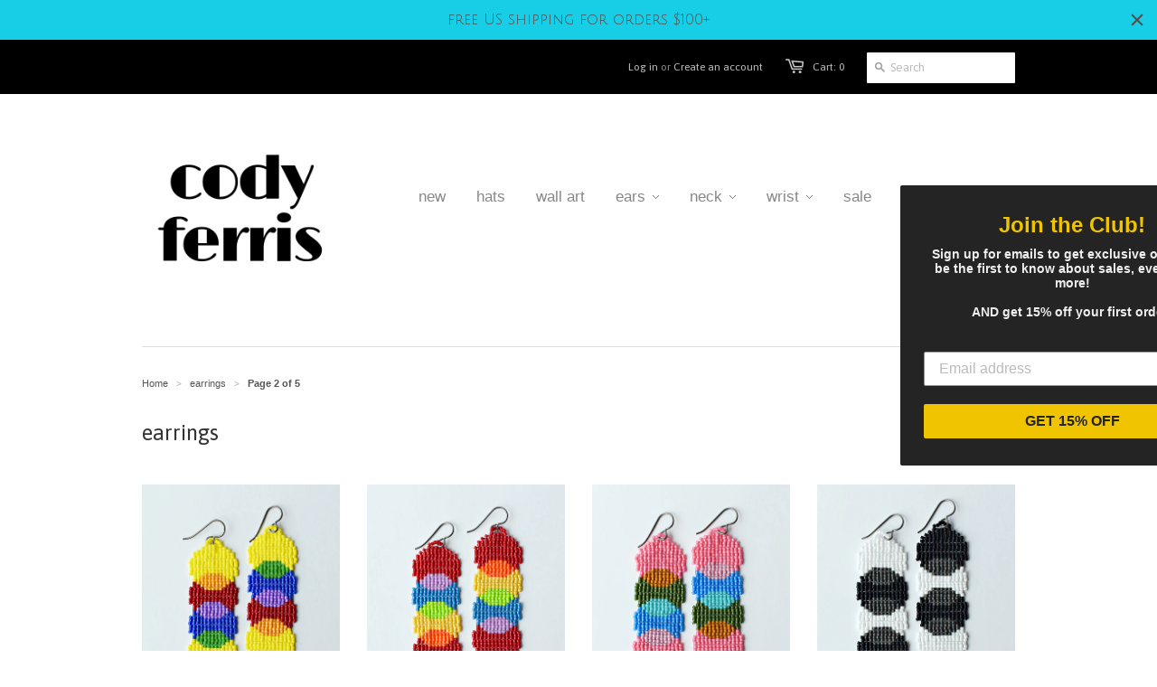

--- FILE ---
content_type: text/html; charset=utf-8
request_url: https://codyferris.com/collections/earwear?page=2
body_size: 14458
content:
<!doctype html>
<!--[if lt IE 7]><html class="no-js ie6 oldie" lang="en"><![endif]-->
<!--[if IE 7]><html class="no-js ie7 oldie" lang="en"><![endif]-->
<!--[if IE 8]><html class="no-js ie8 oldie" lang="en"><![endif]-->
<!--[if gt IE 8]><!--><html class="no-js" lang="en"><!--<![endif]-->
<head>
<meta name="p:domain_verify" content="76b868ea00b3db2c865c2517040f7ccb"/>
  <link rel="shortcut icon" href="//codyferris.com/cdn/shop/t/5/assets/favicon.png?v=16955611401027773501549392776" type="image/png" />
  <meta charset="utf-8">
  <!--[if IE]><meta http-equiv='X-UA-Compatible' content='IE=edge,chrome=1'><![endif]-->

  <title>
    earrings &ndash; Cody Ferris
  </title>

  

  <meta name="viewport" content="width=device-width, initial-scale=1.0" />
  
  <link rel="canonical" href="https://codyferris.com/collections/earwear?page=2" /> 

  


  
    <meta property="og:image" content="//codyferris.com/cdn/shop/t/5/assets/logo.png?v=166028579869921340381549312293" />
  


  <link href="//codyferris.com/cdn/shop/t/5/assets/styles.css?v=36861306205373642431725564345" rel="stylesheet" type="text/css" media="all" />
  
  <link rel="stylesheet" type="text/css" href="//fonts.googleapis.com/css?family=Asap:300,400,700">
  
  
  <script src="//codyferris.com/cdn/shop/t/5/assets/html5shiv.js?v=107268875627107148941381865246" type="text/javascript"></script>

  <script>window.performance && window.performance.mark && window.performance.mark('shopify.content_for_header.start');</script><meta id="shopify-digital-wallet" name="shopify-digital-wallet" content="/2700747/digital_wallets/dialog">
<meta name="shopify-checkout-api-token" content="b62976ac92ef7335f17b6c8cd5a1cb25">
<meta id="in-context-paypal-metadata" data-shop-id="2700747" data-venmo-supported="false" data-environment="production" data-locale="en_US" data-paypal-v4="true" data-currency="USD">
<link rel="alternate" type="application/atom+xml" title="Feed" href="/collections/earwear.atom" />
<link rel="prev" href="/collections/earwear?page=1">
<link rel="next" href="/collections/earwear?page=3">
<link rel="alternate" type="application/json+oembed" href="https://codyferris.com/collections/earwear.oembed?page=2">
<script async="async" src="/checkouts/internal/preloads.js?locale=en-US"></script>
<link rel="preconnect" href="https://shop.app" crossorigin="anonymous">
<script async="async" src="https://shop.app/checkouts/internal/preloads.js?locale=en-US&shop_id=2700747" crossorigin="anonymous"></script>
<script id="apple-pay-shop-capabilities" type="application/json">{"shopId":2700747,"countryCode":"US","currencyCode":"USD","merchantCapabilities":["supports3DS"],"merchantId":"gid:\/\/shopify\/Shop\/2700747","merchantName":"Cody Ferris","requiredBillingContactFields":["postalAddress","email"],"requiredShippingContactFields":["postalAddress","email"],"shippingType":"shipping","supportedNetworks":["visa","masterCard","amex","discover","elo","jcb"],"total":{"type":"pending","label":"Cody Ferris","amount":"1.00"},"shopifyPaymentsEnabled":true,"supportsSubscriptions":true}</script>
<script id="shopify-features" type="application/json">{"accessToken":"b62976ac92ef7335f17b6c8cd5a1cb25","betas":["rich-media-storefront-analytics"],"domain":"codyferris.com","predictiveSearch":true,"shopId":2700747,"locale":"en"}</script>
<script>var Shopify = Shopify || {};
Shopify.shop = "cody-ferris.myshopify.com";
Shopify.locale = "en";
Shopify.currency = {"active":"USD","rate":"1.0"};
Shopify.country = "US";
Shopify.theme = {"name":"Minimal","id":5060483,"schema_name":null,"schema_version":null,"theme_store_id":380,"role":"main"};
Shopify.theme.handle = "null";
Shopify.theme.style = {"id":null,"handle":null};
Shopify.cdnHost = "codyferris.com/cdn";
Shopify.routes = Shopify.routes || {};
Shopify.routes.root = "/";</script>
<script type="module">!function(o){(o.Shopify=o.Shopify||{}).modules=!0}(window);</script>
<script>!function(o){function n(){var o=[];function n(){o.push(Array.prototype.slice.apply(arguments))}return n.q=o,n}var t=o.Shopify=o.Shopify||{};t.loadFeatures=n(),t.autoloadFeatures=n()}(window);</script>
<script>
  window.ShopifyPay = window.ShopifyPay || {};
  window.ShopifyPay.apiHost = "shop.app\/pay";
  window.ShopifyPay.redirectState = null;
</script>
<script id="shop-js-analytics" type="application/json">{"pageType":"collection"}</script>
<script defer="defer" async type="module" src="//codyferris.com/cdn/shopifycloud/shop-js/modules/v2/client.init-shop-cart-sync_BT-GjEfc.en.esm.js"></script>
<script defer="defer" async type="module" src="//codyferris.com/cdn/shopifycloud/shop-js/modules/v2/chunk.common_D58fp_Oc.esm.js"></script>
<script defer="defer" async type="module" src="//codyferris.com/cdn/shopifycloud/shop-js/modules/v2/chunk.modal_xMitdFEc.esm.js"></script>
<script type="module">
  await import("//codyferris.com/cdn/shopifycloud/shop-js/modules/v2/client.init-shop-cart-sync_BT-GjEfc.en.esm.js");
await import("//codyferris.com/cdn/shopifycloud/shop-js/modules/v2/chunk.common_D58fp_Oc.esm.js");
await import("//codyferris.com/cdn/shopifycloud/shop-js/modules/v2/chunk.modal_xMitdFEc.esm.js");

  window.Shopify.SignInWithShop?.initShopCartSync?.({"fedCMEnabled":true,"windoidEnabled":true});

</script>
<script>
  window.Shopify = window.Shopify || {};
  if (!window.Shopify.featureAssets) window.Shopify.featureAssets = {};
  window.Shopify.featureAssets['shop-js'] = {"shop-cart-sync":["modules/v2/client.shop-cart-sync_DZOKe7Ll.en.esm.js","modules/v2/chunk.common_D58fp_Oc.esm.js","modules/v2/chunk.modal_xMitdFEc.esm.js"],"init-fed-cm":["modules/v2/client.init-fed-cm_B6oLuCjv.en.esm.js","modules/v2/chunk.common_D58fp_Oc.esm.js","modules/v2/chunk.modal_xMitdFEc.esm.js"],"shop-cash-offers":["modules/v2/client.shop-cash-offers_D2sdYoxE.en.esm.js","modules/v2/chunk.common_D58fp_Oc.esm.js","modules/v2/chunk.modal_xMitdFEc.esm.js"],"shop-login-button":["modules/v2/client.shop-login-button_QeVjl5Y3.en.esm.js","modules/v2/chunk.common_D58fp_Oc.esm.js","modules/v2/chunk.modal_xMitdFEc.esm.js"],"pay-button":["modules/v2/client.pay-button_DXTOsIq6.en.esm.js","modules/v2/chunk.common_D58fp_Oc.esm.js","modules/v2/chunk.modal_xMitdFEc.esm.js"],"shop-button":["modules/v2/client.shop-button_DQZHx9pm.en.esm.js","modules/v2/chunk.common_D58fp_Oc.esm.js","modules/v2/chunk.modal_xMitdFEc.esm.js"],"avatar":["modules/v2/client.avatar_BTnouDA3.en.esm.js"],"init-windoid":["modules/v2/client.init-windoid_CR1B-cfM.en.esm.js","modules/v2/chunk.common_D58fp_Oc.esm.js","modules/v2/chunk.modal_xMitdFEc.esm.js"],"init-shop-for-new-customer-accounts":["modules/v2/client.init-shop-for-new-customer-accounts_C_vY_xzh.en.esm.js","modules/v2/client.shop-login-button_QeVjl5Y3.en.esm.js","modules/v2/chunk.common_D58fp_Oc.esm.js","modules/v2/chunk.modal_xMitdFEc.esm.js"],"init-shop-email-lookup-coordinator":["modules/v2/client.init-shop-email-lookup-coordinator_BI7n9ZSv.en.esm.js","modules/v2/chunk.common_D58fp_Oc.esm.js","modules/v2/chunk.modal_xMitdFEc.esm.js"],"init-shop-cart-sync":["modules/v2/client.init-shop-cart-sync_BT-GjEfc.en.esm.js","modules/v2/chunk.common_D58fp_Oc.esm.js","modules/v2/chunk.modal_xMitdFEc.esm.js"],"shop-toast-manager":["modules/v2/client.shop-toast-manager_DiYdP3xc.en.esm.js","modules/v2/chunk.common_D58fp_Oc.esm.js","modules/v2/chunk.modal_xMitdFEc.esm.js"],"init-customer-accounts":["modules/v2/client.init-customer-accounts_D9ZNqS-Q.en.esm.js","modules/v2/client.shop-login-button_QeVjl5Y3.en.esm.js","modules/v2/chunk.common_D58fp_Oc.esm.js","modules/v2/chunk.modal_xMitdFEc.esm.js"],"init-customer-accounts-sign-up":["modules/v2/client.init-customer-accounts-sign-up_iGw4briv.en.esm.js","modules/v2/client.shop-login-button_QeVjl5Y3.en.esm.js","modules/v2/chunk.common_D58fp_Oc.esm.js","modules/v2/chunk.modal_xMitdFEc.esm.js"],"shop-follow-button":["modules/v2/client.shop-follow-button_CqMgW2wH.en.esm.js","modules/v2/chunk.common_D58fp_Oc.esm.js","modules/v2/chunk.modal_xMitdFEc.esm.js"],"checkout-modal":["modules/v2/client.checkout-modal_xHeaAweL.en.esm.js","modules/v2/chunk.common_D58fp_Oc.esm.js","modules/v2/chunk.modal_xMitdFEc.esm.js"],"shop-login":["modules/v2/client.shop-login_D91U-Q7h.en.esm.js","modules/v2/chunk.common_D58fp_Oc.esm.js","modules/v2/chunk.modal_xMitdFEc.esm.js"],"lead-capture":["modules/v2/client.lead-capture_BJmE1dJe.en.esm.js","modules/v2/chunk.common_D58fp_Oc.esm.js","modules/v2/chunk.modal_xMitdFEc.esm.js"],"payment-terms":["modules/v2/client.payment-terms_Ci9AEqFq.en.esm.js","modules/v2/chunk.common_D58fp_Oc.esm.js","modules/v2/chunk.modal_xMitdFEc.esm.js"]};
</script>
<script>(function() {
  var isLoaded = false;
  function asyncLoad() {
    if (isLoaded) return;
    isLoaded = true;
    var urls = ["https:\/\/static.klaviyo.com\/onsite\/js\/klaviyo.js?company_id=XwRXr6\u0026shop=cody-ferris.myshopify.com","https:\/\/static.klaviyo.com\/onsite\/js\/klaviyo.js?company_id=XwRXr6\u0026shop=cody-ferris.myshopify.com","https:\/\/cdn.hextom.com\/js\/quickannouncementbar.js?shop=cody-ferris.myshopify.com","https:\/\/cdn.hextom.com\/js\/freeshippingbar.js?shop=cody-ferris.myshopify.com"];
    for (var i = 0; i < urls.length; i++) {
      var s = document.createElement('script');
      s.type = 'text/javascript';
      s.async = true;
      s.src = urls[i];
      var x = document.getElementsByTagName('script')[0];
      x.parentNode.insertBefore(s, x);
    }
  };
  if(window.attachEvent) {
    window.attachEvent('onload', asyncLoad);
  } else {
    window.addEventListener('load', asyncLoad, false);
  }
})();</script>
<script id="__st">var __st={"a":2700747,"offset":-28800,"reqid":"ac718ee1-af8c-498d-9b36-fc63892c5e91-1769151445","pageurl":"codyferris.com\/collections\/earwear?page=2","u":"d259abd1b7a7","p":"collection","rtyp":"collection","rid":12529876};</script>
<script>window.ShopifyPaypalV4VisibilityTracking = true;</script>
<script id="captcha-bootstrap">!function(){'use strict';const t='contact',e='account',n='new_comment',o=[[t,t],['blogs',n],['comments',n],[t,'customer']],c=[[e,'customer_login'],[e,'guest_login'],[e,'recover_customer_password'],[e,'create_customer']],r=t=>t.map((([t,e])=>`form[action*='/${t}']:not([data-nocaptcha='true']) input[name='form_type'][value='${e}']`)).join(','),a=t=>()=>t?[...document.querySelectorAll(t)].map((t=>t.form)):[];function s(){const t=[...o],e=r(t);return a(e)}const i='password',u='form_key',d=['recaptcha-v3-token','g-recaptcha-response','h-captcha-response',i],f=()=>{try{return window.sessionStorage}catch{return}},m='__shopify_v',_=t=>t.elements[u];function p(t,e,n=!1){try{const o=window.sessionStorage,c=JSON.parse(o.getItem(e)),{data:r}=function(t){const{data:e,action:n}=t;return t[m]||n?{data:e,action:n}:{data:t,action:n}}(c);for(const[e,n]of Object.entries(r))t.elements[e]&&(t.elements[e].value=n);n&&o.removeItem(e)}catch(o){console.error('form repopulation failed',{error:o})}}const l='form_type',E='cptcha';function T(t){t.dataset[E]=!0}const w=window,h=w.document,L='Shopify',v='ce_forms',y='captcha';let A=!1;((t,e)=>{const n=(g='f06e6c50-85a8-45c8-87d0-21a2b65856fe',I='https://cdn.shopify.com/shopifycloud/storefront-forms-hcaptcha/ce_storefront_forms_captcha_hcaptcha.v1.5.2.iife.js',D={infoText:'Protected by hCaptcha',privacyText:'Privacy',termsText:'Terms'},(t,e,n)=>{const o=w[L][v],c=o.bindForm;if(c)return c(t,g,e,D).then(n);var r;o.q.push([[t,g,e,D],n]),r=I,A||(h.body.append(Object.assign(h.createElement('script'),{id:'captcha-provider',async:!0,src:r})),A=!0)});var g,I,D;w[L]=w[L]||{},w[L][v]=w[L][v]||{},w[L][v].q=[],w[L][y]=w[L][y]||{},w[L][y].protect=function(t,e){n(t,void 0,e),T(t)},Object.freeze(w[L][y]),function(t,e,n,w,h,L){const[v,y,A,g]=function(t,e,n){const i=e?o:[],u=t?c:[],d=[...i,...u],f=r(d),m=r(i),_=r(d.filter((([t,e])=>n.includes(e))));return[a(f),a(m),a(_),s()]}(w,h,L),I=t=>{const e=t.target;return e instanceof HTMLFormElement?e:e&&e.form},D=t=>v().includes(t);t.addEventListener('submit',(t=>{const e=I(t);if(!e)return;const n=D(e)&&!e.dataset.hcaptchaBound&&!e.dataset.recaptchaBound,o=_(e),c=g().includes(e)&&(!o||!o.value);(n||c)&&t.preventDefault(),c&&!n&&(function(t){try{if(!f())return;!function(t){const e=f();if(!e)return;const n=_(t);if(!n)return;const o=n.value;o&&e.removeItem(o)}(t);const e=Array.from(Array(32),(()=>Math.random().toString(36)[2])).join('');!function(t,e){_(t)||t.append(Object.assign(document.createElement('input'),{type:'hidden',name:u})),t.elements[u].value=e}(t,e),function(t,e){const n=f();if(!n)return;const o=[...t.querySelectorAll(`input[type='${i}']`)].map((({name:t})=>t)),c=[...d,...o],r={};for(const[a,s]of new FormData(t).entries())c.includes(a)||(r[a]=s);n.setItem(e,JSON.stringify({[m]:1,action:t.action,data:r}))}(t,e)}catch(e){console.error('failed to persist form',e)}}(e),e.submit())}));const S=(t,e)=>{t&&!t.dataset[E]&&(n(t,e.some((e=>e===t))),T(t))};for(const o of['focusin','change'])t.addEventListener(o,(t=>{const e=I(t);D(e)&&S(e,y())}));const B=e.get('form_key'),M=e.get(l),P=B&&M;t.addEventListener('DOMContentLoaded',(()=>{const t=y();if(P)for(const e of t)e.elements[l].value===M&&p(e,B);[...new Set([...A(),...v().filter((t=>'true'===t.dataset.shopifyCaptcha))])].forEach((e=>S(e,t)))}))}(h,new URLSearchParams(w.location.search),n,t,e,['guest_login'])})(!0,!0)}();</script>
<script integrity="sha256-4kQ18oKyAcykRKYeNunJcIwy7WH5gtpwJnB7kiuLZ1E=" data-source-attribution="shopify.loadfeatures" defer="defer" src="//codyferris.com/cdn/shopifycloud/storefront/assets/storefront/load_feature-a0a9edcb.js" crossorigin="anonymous"></script>
<script crossorigin="anonymous" defer="defer" src="//codyferris.com/cdn/shopifycloud/storefront/assets/shopify_pay/storefront-65b4c6d7.js?v=20250812"></script>
<script data-source-attribution="shopify.dynamic_checkout.dynamic.init">var Shopify=Shopify||{};Shopify.PaymentButton=Shopify.PaymentButton||{isStorefrontPortableWallets:!0,init:function(){window.Shopify.PaymentButton.init=function(){};var t=document.createElement("script");t.src="https://codyferris.com/cdn/shopifycloud/portable-wallets/latest/portable-wallets.en.js",t.type="module",document.head.appendChild(t)}};
</script>
<script data-source-attribution="shopify.dynamic_checkout.buyer_consent">
  function portableWalletsHideBuyerConsent(e){var t=document.getElementById("shopify-buyer-consent"),n=document.getElementById("shopify-subscription-policy-button");t&&n&&(t.classList.add("hidden"),t.setAttribute("aria-hidden","true"),n.removeEventListener("click",e))}function portableWalletsShowBuyerConsent(e){var t=document.getElementById("shopify-buyer-consent"),n=document.getElementById("shopify-subscription-policy-button");t&&n&&(t.classList.remove("hidden"),t.removeAttribute("aria-hidden"),n.addEventListener("click",e))}window.Shopify?.PaymentButton&&(window.Shopify.PaymentButton.hideBuyerConsent=portableWalletsHideBuyerConsent,window.Shopify.PaymentButton.showBuyerConsent=portableWalletsShowBuyerConsent);
</script>
<script data-source-attribution="shopify.dynamic_checkout.cart.bootstrap">document.addEventListener("DOMContentLoaded",(function(){function t(){return document.querySelector("shopify-accelerated-checkout-cart, shopify-accelerated-checkout")}if(t())Shopify.PaymentButton.init();else{new MutationObserver((function(e,n){t()&&(Shopify.PaymentButton.init(),n.disconnect())})).observe(document.body,{childList:!0,subtree:!0})}}));
</script>
<link id="shopify-accelerated-checkout-styles" rel="stylesheet" media="screen" href="https://codyferris.com/cdn/shopifycloud/portable-wallets/latest/accelerated-checkout-backwards-compat.css" crossorigin="anonymous">
<style id="shopify-accelerated-checkout-cart">
        #shopify-buyer-consent {
  margin-top: 1em;
  display: inline-block;
  width: 100%;
}

#shopify-buyer-consent.hidden {
  display: none;
}

#shopify-subscription-policy-button {
  background: none;
  border: none;
  padding: 0;
  text-decoration: underline;
  font-size: inherit;
  cursor: pointer;
}

#shopify-subscription-policy-button::before {
  box-shadow: none;
}

      </style>

<script>window.performance && window.performance.mark && window.performance.mark('shopify.content_for_header.end');</script>
  
  <script type="text/javascript" src="//ajax.googleapis.com/ajax/libs/jquery/1.4.2/jquery.min.js"></script>
  
  <script src="//codyferris.com/cdn/shopifycloud/storefront/assets/themes_support/option_selection-b017cd28.js" type="text/javascript"></script>
  <script src="//codyferris.com/cdn/shopifycloud/storefront/assets/themes_support/api.jquery-7ab1a3a4.js" type="text/javascript"></script>

  
  
<link href="https://monorail-edge.shopifysvc.com" rel="dns-prefetch">
<script>(function(){if ("sendBeacon" in navigator && "performance" in window) {try {var session_token_from_headers = performance.getEntriesByType('navigation')[0].serverTiming.find(x => x.name == '_s').description;} catch {var session_token_from_headers = undefined;}var session_cookie_matches = document.cookie.match(/_shopify_s=([^;]*)/);var session_token_from_cookie = session_cookie_matches && session_cookie_matches.length === 2 ? session_cookie_matches[1] : "";var session_token = session_token_from_headers || session_token_from_cookie || "";function handle_abandonment_event(e) {var entries = performance.getEntries().filter(function(entry) {return /monorail-edge.shopifysvc.com/.test(entry.name);});if (!window.abandonment_tracked && entries.length === 0) {window.abandonment_tracked = true;var currentMs = Date.now();var navigation_start = performance.timing.navigationStart;var payload = {shop_id: 2700747,url: window.location.href,navigation_start,duration: currentMs - navigation_start,session_token,page_type: "collection"};window.navigator.sendBeacon("https://monorail-edge.shopifysvc.com/v1/produce", JSON.stringify({schema_id: "online_store_buyer_site_abandonment/1.1",payload: payload,metadata: {event_created_at_ms: currentMs,event_sent_at_ms: currentMs}}));}}window.addEventListener('pagehide', handle_abandonment_event);}}());</script>
<script id="web-pixels-manager-setup">(function e(e,d,r,n,o){if(void 0===o&&(o={}),!Boolean(null===(a=null===(i=window.Shopify)||void 0===i?void 0:i.analytics)||void 0===a?void 0:a.replayQueue)){var i,a;window.Shopify=window.Shopify||{};var t=window.Shopify;t.analytics=t.analytics||{};var s=t.analytics;s.replayQueue=[],s.publish=function(e,d,r){return s.replayQueue.push([e,d,r]),!0};try{self.performance.mark("wpm:start")}catch(e){}var l=function(){var e={modern:/Edge?\/(1{2}[4-9]|1[2-9]\d|[2-9]\d{2}|\d{4,})\.\d+(\.\d+|)|Firefox\/(1{2}[4-9]|1[2-9]\d|[2-9]\d{2}|\d{4,})\.\d+(\.\d+|)|Chrom(ium|e)\/(9{2}|\d{3,})\.\d+(\.\d+|)|(Maci|X1{2}).+ Version\/(15\.\d+|(1[6-9]|[2-9]\d|\d{3,})\.\d+)([,.]\d+|)( \(\w+\)|)( Mobile\/\w+|) Safari\/|Chrome.+OPR\/(9{2}|\d{3,})\.\d+\.\d+|(CPU[ +]OS|iPhone[ +]OS|CPU[ +]iPhone|CPU IPhone OS|CPU iPad OS)[ +]+(15[._]\d+|(1[6-9]|[2-9]\d|\d{3,})[._]\d+)([._]\d+|)|Android:?[ /-](13[3-9]|1[4-9]\d|[2-9]\d{2}|\d{4,})(\.\d+|)(\.\d+|)|Android.+Firefox\/(13[5-9]|1[4-9]\d|[2-9]\d{2}|\d{4,})\.\d+(\.\d+|)|Android.+Chrom(ium|e)\/(13[3-9]|1[4-9]\d|[2-9]\d{2}|\d{4,})\.\d+(\.\d+|)|SamsungBrowser\/([2-9]\d|\d{3,})\.\d+/,legacy:/Edge?\/(1[6-9]|[2-9]\d|\d{3,})\.\d+(\.\d+|)|Firefox\/(5[4-9]|[6-9]\d|\d{3,})\.\d+(\.\d+|)|Chrom(ium|e)\/(5[1-9]|[6-9]\d|\d{3,})\.\d+(\.\d+|)([\d.]+$|.*Safari\/(?![\d.]+ Edge\/[\d.]+$))|(Maci|X1{2}).+ Version\/(10\.\d+|(1[1-9]|[2-9]\d|\d{3,})\.\d+)([,.]\d+|)( \(\w+\)|)( Mobile\/\w+|) Safari\/|Chrome.+OPR\/(3[89]|[4-9]\d|\d{3,})\.\d+\.\d+|(CPU[ +]OS|iPhone[ +]OS|CPU[ +]iPhone|CPU IPhone OS|CPU iPad OS)[ +]+(10[._]\d+|(1[1-9]|[2-9]\d|\d{3,})[._]\d+)([._]\d+|)|Android:?[ /-](13[3-9]|1[4-9]\d|[2-9]\d{2}|\d{4,})(\.\d+|)(\.\d+|)|Mobile Safari.+OPR\/([89]\d|\d{3,})\.\d+\.\d+|Android.+Firefox\/(13[5-9]|1[4-9]\d|[2-9]\d{2}|\d{4,})\.\d+(\.\d+|)|Android.+Chrom(ium|e)\/(13[3-9]|1[4-9]\d|[2-9]\d{2}|\d{4,})\.\d+(\.\d+|)|Android.+(UC? ?Browser|UCWEB|U3)[ /]?(15\.([5-9]|\d{2,})|(1[6-9]|[2-9]\d|\d{3,})\.\d+)\.\d+|SamsungBrowser\/(5\.\d+|([6-9]|\d{2,})\.\d+)|Android.+MQ{2}Browser\/(14(\.(9|\d{2,})|)|(1[5-9]|[2-9]\d|\d{3,})(\.\d+|))(\.\d+|)|K[Aa][Ii]OS\/(3\.\d+|([4-9]|\d{2,})\.\d+)(\.\d+|)/},d=e.modern,r=e.legacy,n=navigator.userAgent;return n.match(d)?"modern":n.match(r)?"legacy":"unknown"}(),u="modern"===l?"modern":"legacy",c=(null!=n?n:{modern:"",legacy:""})[u],f=function(e){return[e.baseUrl,"/wpm","/b",e.hashVersion,"modern"===e.buildTarget?"m":"l",".js"].join("")}({baseUrl:d,hashVersion:r,buildTarget:u}),m=function(e){var d=e.version,r=e.bundleTarget,n=e.surface,o=e.pageUrl,i=e.monorailEndpoint;return{emit:function(e){var a=e.status,t=e.errorMsg,s=(new Date).getTime(),l=JSON.stringify({metadata:{event_sent_at_ms:s},events:[{schema_id:"web_pixels_manager_load/3.1",payload:{version:d,bundle_target:r,page_url:o,status:a,surface:n,error_msg:t},metadata:{event_created_at_ms:s}}]});if(!i)return console&&console.warn&&console.warn("[Web Pixels Manager] No Monorail endpoint provided, skipping logging."),!1;try{return self.navigator.sendBeacon.bind(self.navigator)(i,l)}catch(e){}var u=new XMLHttpRequest;try{return u.open("POST",i,!0),u.setRequestHeader("Content-Type","text/plain"),u.send(l),!0}catch(e){return console&&console.warn&&console.warn("[Web Pixels Manager] Got an unhandled error while logging to Monorail."),!1}}}}({version:r,bundleTarget:l,surface:e.surface,pageUrl:self.location.href,monorailEndpoint:e.monorailEndpoint});try{o.browserTarget=l,function(e){var d=e.src,r=e.async,n=void 0===r||r,o=e.onload,i=e.onerror,a=e.sri,t=e.scriptDataAttributes,s=void 0===t?{}:t,l=document.createElement("script"),u=document.querySelector("head"),c=document.querySelector("body");if(l.async=n,l.src=d,a&&(l.integrity=a,l.crossOrigin="anonymous"),s)for(var f in s)if(Object.prototype.hasOwnProperty.call(s,f))try{l.dataset[f]=s[f]}catch(e){}if(o&&l.addEventListener("load",o),i&&l.addEventListener("error",i),u)u.appendChild(l);else{if(!c)throw new Error("Did not find a head or body element to append the script");c.appendChild(l)}}({src:f,async:!0,onload:function(){if(!function(){var e,d;return Boolean(null===(d=null===(e=window.Shopify)||void 0===e?void 0:e.analytics)||void 0===d?void 0:d.initialized)}()){var d=window.webPixelsManager.init(e)||void 0;if(d){var r=window.Shopify.analytics;r.replayQueue.forEach((function(e){var r=e[0],n=e[1],o=e[2];d.publishCustomEvent(r,n,o)})),r.replayQueue=[],r.publish=d.publishCustomEvent,r.visitor=d.visitor,r.initialized=!0}}},onerror:function(){return m.emit({status:"failed",errorMsg:"".concat(f," has failed to load")})},sri:function(e){var d=/^sha384-[A-Za-z0-9+/=]+$/;return"string"==typeof e&&d.test(e)}(c)?c:"",scriptDataAttributes:o}),m.emit({status:"loading"})}catch(e){m.emit({status:"failed",errorMsg:(null==e?void 0:e.message)||"Unknown error"})}}})({shopId: 2700747,storefrontBaseUrl: "https://codyferris.com",extensionsBaseUrl: "https://extensions.shopifycdn.com/cdn/shopifycloud/web-pixels-manager",monorailEndpoint: "https://monorail-edge.shopifysvc.com/unstable/produce_batch",surface: "storefront-renderer",enabledBetaFlags: ["2dca8a86"],webPixelsConfigList: [{"id":"2290680101","configuration":"{\"accountID\":\"XwRXr6\",\"webPixelConfig\":\"eyJlbmFibGVBZGRlZFRvQ2FydEV2ZW50cyI6IHRydWV9\"}","eventPayloadVersion":"v1","runtimeContext":"STRICT","scriptVersion":"524f6c1ee37bacdca7657a665bdca589","type":"APP","apiClientId":123074,"privacyPurposes":["ANALYTICS","MARKETING"],"dataSharingAdjustments":{"protectedCustomerApprovalScopes":["read_customer_address","read_customer_email","read_customer_name","read_customer_personal_data","read_customer_phone"]}},{"id":"186024229","configuration":"{\"tagID\":\"2613786849372\"}","eventPayloadVersion":"v1","runtimeContext":"STRICT","scriptVersion":"18031546ee651571ed29edbe71a3550b","type":"APP","apiClientId":3009811,"privacyPurposes":["ANALYTICS","MARKETING","SALE_OF_DATA"],"dataSharingAdjustments":{"protectedCustomerApprovalScopes":["read_customer_address","read_customer_email","read_customer_name","read_customer_personal_data","read_customer_phone"]}},{"id":"146014501","eventPayloadVersion":"v1","runtimeContext":"LAX","scriptVersion":"1","type":"CUSTOM","privacyPurposes":["ANALYTICS"],"name":"Google Analytics tag (migrated)"},{"id":"shopify-app-pixel","configuration":"{}","eventPayloadVersion":"v1","runtimeContext":"STRICT","scriptVersion":"0450","apiClientId":"shopify-pixel","type":"APP","privacyPurposes":["ANALYTICS","MARKETING"]},{"id":"shopify-custom-pixel","eventPayloadVersion":"v1","runtimeContext":"LAX","scriptVersion":"0450","apiClientId":"shopify-pixel","type":"CUSTOM","privacyPurposes":["ANALYTICS","MARKETING"]}],isMerchantRequest: false,initData: {"shop":{"name":"Cody Ferris","paymentSettings":{"currencyCode":"USD"},"myshopifyDomain":"cody-ferris.myshopify.com","countryCode":"US","storefrontUrl":"https:\/\/codyferris.com"},"customer":null,"cart":null,"checkout":null,"productVariants":[],"purchasingCompany":null},},"https://codyferris.com/cdn","fcfee988w5aeb613cpc8e4bc33m6693e112",{"modern":"","legacy":""},{"shopId":"2700747","storefrontBaseUrl":"https:\/\/codyferris.com","extensionBaseUrl":"https:\/\/extensions.shopifycdn.com\/cdn\/shopifycloud\/web-pixels-manager","surface":"storefront-renderer","enabledBetaFlags":"[\"2dca8a86\"]","isMerchantRequest":"false","hashVersion":"fcfee988w5aeb613cpc8e4bc33m6693e112","publish":"custom","events":"[[\"page_viewed\",{}],[\"collection_viewed\",{\"collection\":{\"id\":\"12529876\",\"title\":\"earrings\",\"productVariants\":[{\"price\":{\"amount\":95.0,\"currencyCode\":\"USD\"},\"product\":{\"title\":\"color connect earrings - primary yellow\",\"vendor\":\"Cody Ferris\",\"id\":\"6832913743969\",\"untranslatedTitle\":\"color connect earrings - primary yellow\",\"url\":\"\/products\/color-connect-earrings-primary-yellow\",\"type\":\"\"},\"id\":\"40213597356129\",\"image\":{\"src\":\"\/\/codyferris.com\/cdn\/shop\/products\/colorconnyellowprim.jpg?v=1658166821\"},\"sku\":\"\",\"title\":\"Default Title\",\"untranslatedTitle\":\"Default Title\"},{\"price\":{\"amount\":95.0,\"currencyCode\":\"USD\"},\"product\":{\"title\":\"color connect earrings - red\",\"vendor\":\"Cody Ferris\",\"id\":\"6832915120225\",\"untranslatedTitle\":\"color connect earrings - red\",\"url\":\"\/products\/color-connect-earrings-red\",\"type\":\"\"},\"id\":\"40213600764001\",\"image\":{\"src\":\"\/\/codyferris.com\/cdn\/shop\/products\/colorconnred.jpg?v=1658166959\"},\"sku\":\"\",\"title\":\"Default Title\",\"untranslatedTitle\":\"Default Title\"},{\"price\":{\"amount\":95.0,\"currencyCode\":\"USD\"},\"product\":{\"title\":\"color connect earrings - pink\",\"vendor\":\"Cody Ferris\",\"id\":\"6832916332641\",\"untranslatedTitle\":\"color connect earrings - pink\",\"url\":\"\/products\/color-connect-earrings-pink\",\"type\":\"\"},\"id\":\"40213610922081\",\"image\":{\"src\":\"\/\/codyferris.com\/cdn\/shop\/products\/colorconnpink.jpg?v=1658167173\"},\"sku\":\"\",\"title\":\"Default Title\",\"untranslatedTitle\":\"Default Title\"},{\"price\":{\"amount\":95.0,\"currencyCode\":\"USD\"},\"product\":{\"title\":\"color connect earrings - black\",\"vendor\":\"Cody Ferris\",\"id\":\"6832916758625\",\"untranslatedTitle\":\"color connect earrings - black\",\"url\":\"\/products\/color-connect-earrings-black\",\"type\":\"\"},\"id\":\"40213611642977\",\"image\":{\"src\":\"\/\/codyferris.com\/cdn\/shop\/products\/colorconnblack.jpg?v=1658167224\"},\"sku\":\"\",\"title\":\"Default Title\",\"untranslatedTitle\":\"Default Title\"},{\"price\":{\"amount\":95.0,\"currencyCode\":\"USD\"},\"product\":{\"title\":\"color connect earrings - green\",\"vendor\":\"Cody Ferris\",\"id\":\"6832918134881\",\"untranslatedTitle\":\"color connect earrings - green\",\"url\":\"\/products\/color-connect-earrings-green\",\"type\":\"\"},\"id\":\"40213619081313\",\"image\":{\"src\":\"\/\/codyferris.com\/cdn\/shop\/products\/colorconngreen.jpg?v=1658167462\"},\"sku\":\"\",\"title\":\"Default Title\",\"untranslatedTitle\":\"Default Title\"},{\"price\":{\"amount\":55.0,\"currencyCode\":\"USD\"},\"product\":{\"title\":\"Acrylic Shapes Earrings - Black Purple\",\"vendor\":\"Cody Ferris\",\"id\":\"6839171514465\",\"untranslatedTitle\":\"Acrylic Shapes Earrings - Black Purple\",\"url\":\"\/products\/acrylic-shapes-earrings-black-purple\",\"type\":\"Earrings\"},\"id\":\"40249140248673\",\"image\":{\"src\":\"\/\/codyferris.com\/cdn\/shop\/products\/ovalblack.jpg?v=1658958934\"},\"sku\":\"\",\"title\":\"Default Title\",\"untranslatedTitle\":\"Default Title\"},{\"price\":{\"amount\":95.0,\"currencyCode\":\"USD\"},\"product\":{\"title\":\"Marshall Earrings - Transparent\",\"vendor\":\"Cody Ferris\",\"id\":\"6841798983777\",\"untranslatedTitle\":\"Marshall Earrings - Transparent\",\"url\":\"\/products\/marshall-earrings-transparent\",\"type\":\"Earrings\"},\"id\":\"40263120715873\",\"image\":{\"src\":\"\/\/codyferris.com\/cdn\/shop\/products\/marshallclear.jpg?v=1659372032\"},\"sku\":\"\",\"title\":\"Default Title\",\"untranslatedTitle\":\"Default Title\"},{\"price\":{\"amount\":95.0,\"currencyCode\":\"USD\"},\"product\":{\"title\":\"Marshall Earrings - Neon Pink, Olive\",\"vendor\":\"Cody Ferris\",\"id\":\"6841800097889\",\"untranslatedTitle\":\"Marshall Earrings - Neon Pink, Olive\",\"url\":\"\/products\/marshall-earrings-neon-pink-olive\",\"type\":\"Earrings\"},\"id\":\"40263127236705\",\"image\":{\"src\":\"\/\/codyferris.com\/cdn\/shop\/products\/marshallneonpink_d5da38e2-5d70-48e9-83a8-21a94994f2ea.jpg?v=1659372115\"},\"sku\":\"\",\"title\":\"Default Title\",\"untranslatedTitle\":\"Default Title\"},{\"price\":{\"amount\":95.0,\"currencyCode\":\"USD\"},\"product\":{\"title\":\"Marshall Earrings - Turquoise, Red\",\"vendor\":\"Cody Ferris\",\"id\":\"6841800425569\",\"untranslatedTitle\":\"Marshall Earrings - Turquoise, Red\",\"url\":\"\/products\/marshall-earrings-turquoise-red\",\"type\":\"Earrings\"},\"id\":\"40263128514657\",\"image\":{\"src\":\"\/\/codyferris.com\/cdn\/shop\/products\/marshallturqred.jpg?v=1659372206\"},\"sku\":\"\",\"title\":\"Default Title\",\"untranslatedTitle\":\"Default Title\"},{\"price\":{\"amount\":95.0,\"currencyCode\":\"USD\"},\"product\":{\"title\":\"diamond fringe earrings - black\",\"vendor\":\"Cody Ferris\",\"id\":\"8000695435557\",\"untranslatedTitle\":\"diamond fringe earrings - black\",\"url\":\"\/products\/diamond-fringe-earrings-black\",\"type\":\"Earrings\"},\"id\":\"43747461366053\",\"image\":{\"src\":\"\/\/codyferris.com\/cdn\/shop\/products\/diamondfringeblack.jpg?v=1668463576\"},\"sku\":\"\",\"title\":\"Default Title\",\"untranslatedTitle\":\"Default Title\"},{\"price\":{\"amount\":95.0,\"currencyCode\":\"USD\"},\"product\":{\"title\":\"diamond fringe earrings - tan\",\"vendor\":\"Cody Ferris\",\"id\":\"8000697401637\",\"untranslatedTitle\":\"diamond fringe earrings - tan\",\"url\":\"\/products\/diamond-fringe-earrings-tan\",\"type\":\"Earrings\"},\"id\":\"43747466936613\",\"image\":{\"src\":\"\/\/codyferris.com\/cdn\/shop\/products\/diamondfringebrown.jpg?v=1668463737\"},\"sku\":\"\",\"title\":\"Default Title\",\"untranslatedTitle\":\"Default Title\"},{\"price\":{\"amount\":95.0,\"currencyCode\":\"USD\"},\"product\":{\"title\":\"diamond fringe earrings - red\",\"vendor\":\"Cody Ferris\",\"id\":\"8000698089765\",\"untranslatedTitle\":\"diamond fringe earrings - red\",\"url\":\"\/products\/diamond-fringe-earrings-red\",\"type\":\"Earrings\"},\"id\":\"43747468575013\",\"image\":{\"src\":\"\/\/codyferris.com\/cdn\/shop\/products\/diamondfringered.jpg?v=1668463779\"},\"sku\":\"\",\"title\":\"Default Title\",\"untranslatedTitle\":\"Default Title\"},{\"price\":{\"amount\":95.0,\"currencyCode\":\"USD\"},\"product\":{\"title\":\"diamond fringe earrings - turquoise\",\"vendor\":\"Cody Ferris\",\"id\":\"8000700154149\",\"untranslatedTitle\":\"diamond fringe earrings - turquoise\",\"url\":\"\/products\/diamond-fringe-earrings-turquoise\",\"type\":\"Earrings\"},\"id\":\"43747474604325\",\"image\":{\"src\":\"\/\/codyferris.com\/cdn\/shop\/products\/diamondfringeturq.jpg?v=1668463938\"},\"sku\":\"\",\"title\":\"Default Title\",\"untranslatedTitle\":\"Default Title\"},{\"price\":{\"amount\":50.0,\"currencyCode\":\"USD\"},\"product\":{\"title\":\"Circle connect earrings - black\",\"vendor\":\"Cody Ferris\",\"id\":\"8000701071653\",\"untranslatedTitle\":\"Circle connect earrings - black\",\"url\":\"\/products\/circle-connect-earrings-black\",\"type\":\"Earrings\"},\"id\":\"43747476537637\",\"image\":{\"src\":\"\/\/codyferris.com\/cdn\/shop\/products\/minicirclesblack.jpg?v=1668464053\"},\"sku\":\"\",\"title\":\"Default Title\",\"untranslatedTitle\":\"Default Title\"},{\"price\":{\"amount\":50.0,\"currencyCode\":\"USD\"},\"product\":{\"title\":\"Circle connect earrings - green\",\"vendor\":\"Cody Ferris\",\"id\":\"8000702611749\",\"untranslatedTitle\":\"Circle connect earrings - green\",\"url\":\"\/products\/circle-connect-earrings-green\",\"type\":\"Earrings\"},\"id\":\"43747481288997\",\"image\":{\"src\":\"\/\/codyferris.com\/cdn\/shop\/products\/minicirclesgreen.jpg?v=1668464104\"},\"sku\":\"\",\"title\":\"Default Title\",\"untranslatedTitle\":\"Default Title\"},{\"price\":{\"amount\":50.0,\"currencyCode\":\"USD\"},\"product\":{\"title\":\"Circle connect earrings - red\",\"vendor\":\"Cody Ferris\",\"id\":\"8000703463717\",\"untranslatedTitle\":\"Circle connect earrings - red\",\"url\":\"\/products\/circle-connect-earrings-red\",\"type\":\"Earrings\"},\"id\":\"43747482698021\",\"image\":{\"src\":\"\/\/codyferris.com\/cdn\/shop\/products\/minicirclesred.jpg?v=1668464202\"},\"sku\":\"\",\"title\":\"Default Title\",\"untranslatedTitle\":\"Default Title\"},{\"price\":{\"amount\":50.0,\"currencyCode\":\"USD\"},\"product\":{\"title\":\"Mini diamond earrings - black\",\"vendor\":\"Cody Ferris\",\"id\":\"8000703922469\",\"untranslatedTitle\":\"Mini diamond earrings - black\",\"url\":\"\/products\/mini-diamond-earrings-black\",\"type\":\"Earrings\"},\"id\":\"43747483779365\",\"image\":{\"src\":\"\/\/codyferris.com\/cdn\/shop\/products\/minidiamondblack.jpg?v=1668464275\"},\"sku\":\"\",\"title\":\"Default Title\",\"untranslatedTitle\":\"Default Title\"},{\"price\":{\"amount\":50.0,\"currencyCode\":\"USD\"},\"product\":{\"title\":\"Mini diamond earrings - tan\",\"vendor\":\"Cody Ferris\",\"id\":\"8000704610597\",\"untranslatedTitle\":\"Mini diamond earrings - tan\",\"url\":\"\/products\/mini-diamond-earrings-tan\",\"type\":\"Earrings\"},\"id\":\"43747484762405\",\"image\":{\"src\":\"\/\/codyferris.com\/cdn\/shop\/products\/minidiamondbrown.jpg?v=1668464345\"},\"sku\":\"\",\"title\":\"Default Title\",\"untranslatedTitle\":\"Default Title\"},{\"price\":{\"amount\":50.0,\"currencyCode\":\"USD\"},\"product\":{\"title\":\"Mini diamond earrings - red\",\"vendor\":\"Cody Ferris\",\"id\":\"8000705265957\",\"untranslatedTitle\":\"Mini diamond earrings - red\",\"url\":\"\/products\/mini-diamond-earrings-red\",\"type\":\"Earrings\"},\"id\":\"43747485417765\",\"image\":{\"src\":\"\/\/codyferris.com\/cdn\/shop\/products\/minidiamondred.jpg?v=1668464390\"},\"sku\":\"\",\"title\":\"Default Title\",\"untranslatedTitle\":\"Default Title\"},{\"price\":{\"amount\":80.0,\"currencyCode\":\"USD\"},\"product\":{\"title\":\"Squares duster earrings - orange\",\"vendor\":\"Cody Ferris\",\"id\":\"8000705462565\",\"untranslatedTitle\":\"Squares duster earrings - orange\",\"url\":\"\/products\/squares-duster-earrings-orange\",\"type\":\"Earrings\"},\"id\":\"43747485810981\",\"image\":{\"src\":\"\/\/codyferris.com\/cdn\/shop\/products\/squaredustorange.jpg?v=1668464464\"},\"sku\":\"\",\"title\":\"Default Title\",\"untranslatedTitle\":\"Default Title\"},{\"price\":{\"amount\":80.0,\"currencyCode\":\"USD\"},\"product\":{\"title\":\"Squares duster earrings - primary\",\"vendor\":\"Cody Ferris\",\"id\":\"8000706117925\",\"untranslatedTitle\":\"Squares duster earrings - primary\",\"url\":\"\/products\/squares-duster-earrings-primary\",\"type\":\"Earrings\"},\"id\":\"43747486531877\",\"image\":{\"src\":\"\/\/codyferris.com\/cdn\/shop\/products\/squaredustprimary.jpg?v=1668464523\"},\"sku\":\"\",\"title\":\"Default Title\",\"untranslatedTitle\":\"Default Title\"},{\"price\":{\"amount\":80.0,\"currencyCode\":\"USD\"},\"product\":{\"title\":\"Squares duster earrings - brights\",\"vendor\":\"Cody Ferris\",\"id\":\"8000706445605\",\"untranslatedTitle\":\"Squares duster earrings - brights\",\"url\":\"\/products\/squares-duster-earrings-purple\",\"type\":\"Earrings\"},\"id\":\"43747489677605\",\"image\":{\"src\":\"\/\/codyferris.com\/cdn\/shop\/products\/squaredustpurple.jpg?v=1668464558\"},\"sku\":\"\",\"title\":\"Default Title\",\"untranslatedTitle\":\"Default Title\"},{\"price\":{\"amount\":95.0,\"currencyCode\":\"USD\"},\"product\":{\"title\":\"stripes diamond fringe earrings - black\",\"vendor\":\"Cody Ferris\",\"id\":\"8000707526949\",\"untranslatedTitle\":\"stripes diamond fringe earrings - black\",\"url\":\"\/products\/stripes-diamond-fringe-earrings-black\",\"type\":\"Earrings\"},\"id\":\"43747491643685\",\"image\":{\"src\":\"\/\/codyferris.com\/cdn\/shop\/products\/stripediamondfringewhite.jpg?v=1668465124\"},\"sku\":\"\",\"title\":\"Default Title\",\"untranslatedTitle\":\"Default Title\"},{\"price\":{\"amount\":95.0,\"currencyCode\":\"USD\"},\"product\":{\"title\":\"stripes diamond fringe earrings - blues\",\"vendor\":\"Cody Ferris\",\"id\":\"8000708870437\",\"untranslatedTitle\":\"stripes diamond fringe earrings - blues\",\"url\":\"\/products\/stripes-diamond-fringe-earrings-blues\",\"type\":\"Earrings\"},\"id\":\"43747504947493\",\"image\":{\"src\":\"\/\/codyferris.com\/cdn\/shop\/products\/stripediamondfringeblue.jpg?v=1668464708\"},\"sku\":\"\",\"title\":\"Default Title\",\"untranslatedTitle\":\"Default Title\"}]}}]]"});</script><script>
  window.ShopifyAnalytics = window.ShopifyAnalytics || {};
  window.ShopifyAnalytics.meta = window.ShopifyAnalytics.meta || {};
  window.ShopifyAnalytics.meta.currency = 'USD';
  var meta = {"products":[{"id":6832913743969,"gid":"gid:\/\/shopify\/Product\/6832913743969","vendor":"Cody Ferris","type":"","handle":"color-connect-earrings-primary-yellow","variants":[{"id":40213597356129,"price":9500,"name":"color connect earrings - primary yellow","public_title":null,"sku":""}],"remote":false},{"id":6832915120225,"gid":"gid:\/\/shopify\/Product\/6832915120225","vendor":"Cody Ferris","type":"","handle":"color-connect-earrings-red","variants":[{"id":40213600764001,"price":9500,"name":"color connect earrings - red","public_title":null,"sku":""}],"remote":false},{"id":6832916332641,"gid":"gid:\/\/shopify\/Product\/6832916332641","vendor":"Cody Ferris","type":"","handle":"color-connect-earrings-pink","variants":[{"id":40213610922081,"price":9500,"name":"color connect earrings - pink","public_title":null,"sku":""}],"remote":false},{"id":6832916758625,"gid":"gid:\/\/shopify\/Product\/6832916758625","vendor":"Cody Ferris","type":"","handle":"color-connect-earrings-black","variants":[{"id":40213611642977,"price":9500,"name":"color connect earrings - black","public_title":null,"sku":""}],"remote":false},{"id":6832918134881,"gid":"gid:\/\/shopify\/Product\/6832918134881","vendor":"Cody Ferris","type":"","handle":"color-connect-earrings-green","variants":[{"id":40213619081313,"price":9500,"name":"color connect earrings - green","public_title":null,"sku":""}],"remote":false},{"id":6839171514465,"gid":"gid:\/\/shopify\/Product\/6839171514465","vendor":"Cody Ferris","type":"Earrings","handle":"acrylic-shapes-earrings-black-purple","variants":[{"id":40249140248673,"price":5500,"name":"Acrylic Shapes Earrings - Black Purple","public_title":null,"sku":""}],"remote":false},{"id":6841798983777,"gid":"gid:\/\/shopify\/Product\/6841798983777","vendor":"Cody Ferris","type":"Earrings","handle":"marshall-earrings-transparent","variants":[{"id":40263120715873,"price":9500,"name":"Marshall Earrings - Transparent","public_title":null,"sku":""}],"remote":false},{"id":6841800097889,"gid":"gid:\/\/shopify\/Product\/6841800097889","vendor":"Cody Ferris","type":"Earrings","handle":"marshall-earrings-neon-pink-olive","variants":[{"id":40263127236705,"price":9500,"name":"Marshall Earrings - Neon Pink, Olive","public_title":null,"sku":""}],"remote":false},{"id":6841800425569,"gid":"gid:\/\/shopify\/Product\/6841800425569","vendor":"Cody Ferris","type":"Earrings","handle":"marshall-earrings-turquoise-red","variants":[{"id":40263128514657,"price":9500,"name":"Marshall Earrings - Turquoise, Red","public_title":null,"sku":""}],"remote":false},{"id":8000695435557,"gid":"gid:\/\/shopify\/Product\/8000695435557","vendor":"Cody Ferris","type":"Earrings","handle":"diamond-fringe-earrings-black","variants":[{"id":43747461366053,"price":9500,"name":"diamond fringe earrings - black","public_title":null,"sku":""}],"remote":false},{"id":8000697401637,"gid":"gid:\/\/shopify\/Product\/8000697401637","vendor":"Cody Ferris","type":"Earrings","handle":"diamond-fringe-earrings-tan","variants":[{"id":43747466936613,"price":9500,"name":"diamond fringe earrings - tan","public_title":null,"sku":""}],"remote":false},{"id":8000698089765,"gid":"gid:\/\/shopify\/Product\/8000698089765","vendor":"Cody Ferris","type":"Earrings","handle":"diamond-fringe-earrings-red","variants":[{"id":43747468575013,"price":9500,"name":"diamond fringe earrings - red","public_title":null,"sku":""}],"remote":false},{"id":8000700154149,"gid":"gid:\/\/shopify\/Product\/8000700154149","vendor":"Cody Ferris","type":"Earrings","handle":"diamond-fringe-earrings-turquoise","variants":[{"id":43747474604325,"price":9500,"name":"diamond fringe earrings - turquoise","public_title":null,"sku":""}],"remote":false},{"id":8000701071653,"gid":"gid:\/\/shopify\/Product\/8000701071653","vendor":"Cody Ferris","type":"Earrings","handle":"circle-connect-earrings-black","variants":[{"id":43747476537637,"price":5000,"name":"Circle connect earrings - black","public_title":null,"sku":""}],"remote":false},{"id":8000702611749,"gid":"gid:\/\/shopify\/Product\/8000702611749","vendor":"Cody Ferris","type":"Earrings","handle":"circle-connect-earrings-green","variants":[{"id":43747481288997,"price":5000,"name":"Circle connect earrings - green","public_title":null,"sku":""}],"remote":false},{"id":8000703463717,"gid":"gid:\/\/shopify\/Product\/8000703463717","vendor":"Cody Ferris","type":"Earrings","handle":"circle-connect-earrings-red","variants":[{"id":43747482698021,"price":5000,"name":"Circle connect earrings - red","public_title":null,"sku":""}],"remote":false},{"id":8000703922469,"gid":"gid:\/\/shopify\/Product\/8000703922469","vendor":"Cody Ferris","type":"Earrings","handle":"mini-diamond-earrings-black","variants":[{"id":43747483779365,"price":5000,"name":"Mini diamond earrings - black","public_title":null,"sku":""}],"remote":false},{"id":8000704610597,"gid":"gid:\/\/shopify\/Product\/8000704610597","vendor":"Cody Ferris","type":"Earrings","handle":"mini-diamond-earrings-tan","variants":[{"id":43747484762405,"price":5000,"name":"Mini diamond earrings - tan","public_title":null,"sku":""}],"remote":false},{"id":8000705265957,"gid":"gid:\/\/shopify\/Product\/8000705265957","vendor":"Cody Ferris","type":"Earrings","handle":"mini-diamond-earrings-red","variants":[{"id":43747485417765,"price":5000,"name":"Mini diamond earrings - red","public_title":null,"sku":""}],"remote":false},{"id":8000705462565,"gid":"gid:\/\/shopify\/Product\/8000705462565","vendor":"Cody Ferris","type":"Earrings","handle":"squares-duster-earrings-orange","variants":[{"id":43747485810981,"price":8000,"name":"Squares duster earrings - orange","public_title":null,"sku":""}],"remote":false},{"id":8000706117925,"gid":"gid:\/\/shopify\/Product\/8000706117925","vendor":"Cody Ferris","type":"Earrings","handle":"squares-duster-earrings-primary","variants":[{"id":43747486531877,"price":8000,"name":"Squares duster earrings - primary","public_title":null,"sku":""}],"remote":false},{"id":8000706445605,"gid":"gid:\/\/shopify\/Product\/8000706445605","vendor":"Cody Ferris","type":"Earrings","handle":"squares-duster-earrings-purple","variants":[{"id":43747489677605,"price":8000,"name":"Squares duster earrings - brights","public_title":null,"sku":""}],"remote":false},{"id":8000707526949,"gid":"gid:\/\/shopify\/Product\/8000707526949","vendor":"Cody Ferris","type":"Earrings","handle":"stripes-diamond-fringe-earrings-black","variants":[{"id":43747491643685,"price":9500,"name":"stripes diamond fringe earrings - black","public_title":null,"sku":""}],"remote":false},{"id":8000708870437,"gid":"gid:\/\/shopify\/Product\/8000708870437","vendor":"Cody Ferris","type":"Earrings","handle":"stripes-diamond-fringe-earrings-blues","variants":[{"id":43747504947493,"price":9500,"name":"stripes diamond fringe earrings - blues","public_title":null,"sku":""}],"remote":false}],"page":{"pageType":"collection","resourceType":"collection","resourceId":12529876,"requestId":"ac718ee1-af8c-498d-9b36-fc63892c5e91-1769151445"}};
  for (var attr in meta) {
    window.ShopifyAnalytics.meta[attr] = meta[attr];
  }
</script>
<script class="analytics">
  (function () {
    var customDocumentWrite = function(content) {
      var jquery = null;

      if (window.jQuery) {
        jquery = window.jQuery;
      } else if (window.Checkout && window.Checkout.$) {
        jquery = window.Checkout.$;
      }

      if (jquery) {
        jquery('body').append(content);
      }
    };

    var hasLoggedConversion = function(token) {
      if (token) {
        return document.cookie.indexOf('loggedConversion=' + token) !== -1;
      }
      return false;
    }

    var setCookieIfConversion = function(token) {
      if (token) {
        var twoMonthsFromNow = new Date(Date.now());
        twoMonthsFromNow.setMonth(twoMonthsFromNow.getMonth() + 2);

        document.cookie = 'loggedConversion=' + token + '; expires=' + twoMonthsFromNow;
      }
    }

    var trekkie = window.ShopifyAnalytics.lib = window.trekkie = window.trekkie || [];
    if (trekkie.integrations) {
      return;
    }
    trekkie.methods = [
      'identify',
      'page',
      'ready',
      'track',
      'trackForm',
      'trackLink'
    ];
    trekkie.factory = function(method) {
      return function() {
        var args = Array.prototype.slice.call(arguments);
        args.unshift(method);
        trekkie.push(args);
        return trekkie;
      };
    };
    for (var i = 0; i < trekkie.methods.length; i++) {
      var key = trekkie.methods[i];
      trekkie[key] = trekkie.factory(key);
    }
    trekkie.load = function(config) {
      trekkie.config = config || {};
      trekkie.config.initialDocumentCookie = document.cookie;
      var first = document.getElementsByTagName('script')[0];
      var script = document.createElement('script');
      script.type = 'text/javascript';
      script.onerror = function(e) {
        var scriptFallback = document.createElement('script');
        scriptFallback.type = 'text/javascript';
        scriptFallback.onerror = function(error) {
                var Monorail = {
      produce: function produce(monorailDomain, schemaId, payload) {
        var currentMs = new Date().getTime();
        var event = {
          schema_id: schemaId,
          payload: payload,
          metadata: {
            event_created_at_ms: currentMs,
            event_sent_at_ms: currentMs
          }
        };
        return Monorail.sendRequest("https://" + monorailDomain + "/v1/produce", JSON.stringify(event));
      },
      sendRequest: function sendRequest(endpointUrl, payload) {
        // Try the sendBeacon API
        if (window && window.navigator && typeof window.navigator.sendBeacon === 'function' && typeof window.Blob === 'function' && !Monorail.isIos12()) {
          var blobData = new window.Blob([payload], {
            type: 'text/plain'
          });

          if (window.navigator.sendBeacon(endpointUrl, blobData)) {
            return true;
          } // sendBeacon was not successful

        } // XHR beacon

        var xhr = new XMLHttpRequest();

        try {
          xhr.open('POST', endpointUrl);
          xhr.setRequestHeader('Content-Type', 'text/plain');
          xhr.send(payload);
        } catch (e) {
          console.log(e);
        }

        return false;
      },
      isIos12: function isIos12() {
        return window.navigator.userAgent.lastIndexOf('iPhone; CPU iPhone OS 12_') !== -1 || window.navigator.userAgent.lastIndexOf('iPad; CPU OS 12_') !== -1;
      }
    };
    Monorail.produce('monorail-edge.shopifysvc.com',
      'trekkie_storefront_load_errors/1.1',
      {shop_id: 2700747,
      theme_id: 5060483,
      app_name: "storefront",
      context_url: window.location.href,
      source_url: "//codyferris.com/cdn/s/trekkie.storefront.8d95595f799fbf7e1d32231b9a28fd43b70c67d3.min.js"});

        };
        scriptFallback.async = true;
        scriptFallback.src = '//codyferris.com/cdn/s/trekkie.storefront.8d95595f799fbf7e1d32231b9a28fd43b70c67d3.min.js';
        first.parentNode.insertBefore(scriptFallback, first);
      };
      script.async = true;
      script.src = '//codyferris.com/cdn/s/trekkie.storefront.8d95595f799fbf7e1d32231b9a28fd43b70c67d3.min.js';
      first.parentNode.insertBefore(script, first);
    };
    trekkie.load(
      {"Trekkie":{"appName":"storefront","development":false,"defaultAttributes":{"shopId":2700747,"isMerchantRequest":null,"themeId":5060483,"themeCityHash":"2978665184221817782","contentLanguage":"en","currency":"USD","eventMetadataId":"4226e94e-4000-4fce-a8a4-85f7f6f82926"},"isServerSideCookieWritingEnabled":true,"monorailRegion":"shop_domain","enabledBetaFlags":["65f19447"]},"Session Attribution":{},"S2S":{"facebookCapiEnabled":false,"source":"trekkie-storefront-renderer","apiClientId":580111}}
    );

    var loaded = false;
    trekkie.ready(function() {
      if (loaded) return;
      loaded = true;

      window.ShopifyAnalytics.lib = window.trekkie;

      var originalDocumentWrite = document.write;
      document.write = customDocumentWrite;
      try { window.ShopifyAnalytics.merchantGoogleAnalytics.call(this); } catch(error) {};
      document.write = originalDocumentWrite;

      window.ShopifyAnalytics.lib.page(null,{"pageType":"collection","resourceType":"collection","resourceId":12529876,"requestId":"ac718ee1-af8c-498d-9b36-fc63892c5e91-1769151445","shopifyEmitted":true});

      var match = window.location.pathname.match(/checkouts\/(.+)\/(thank_you|post_purchase)/)
      var token = match? match[1]: undefined;
      if (!hasLoggedConversion(token)) {
        setCookieIfConversion(token);
        window.ShopifyAnalytics.lib.track("Viewed Product Category",{"currency":"USD","category":"Collection: earwear","collectionName":"earwear","collectionId":12529876,"nonInteraction":true},undefined,undefined,{"shopifyEmitted":true});
      }
    });


        var eventsListenerScript = document.createElement('script');
        eventsListenerScript.async = true;
        eventsListenerScript.src = "//codyferris.com/cdn/shopifycloud/storefront/assets/shop_events_listener-3da45d37.js";
        document.getElementsByTagName('head')[0].appendChild(eventsListenerScript);

})();</script>
  <script>
  if (!window.ga || (window.ga && typeof window.ga !== 'function')) {
    window.ga = function ga() {
      (window.ga.q = window.ga.q || []).push(arguments);
      if (window.Shopify && window.Shopify.analytics && typeof window.Shopify.analytics.publish === 'function') {
        window.Shopify.analytics.publish("ga_stub_called", {}, {sendTo: "google_osp_migration"});
      }
      console.error("Shopify's Google Analytics stub called with:", Array.from(arguments), "\nSee https://help.shopify.com/manual/promoting-marketing/pixels/pixel-migration#google for more information.");
    };
    if (window.Shopify && window.Shopify.analytics && typeof window.Shopify.analytics.publish === 'function') {
      window.Shopify.analytics.publish("ga_stub_initialized", {}, {sendTo: "google_osp_migration"});
    }
  }
</script>
<script
  defer
  src="https://codyferris.com/cdn/shopifycloud/perf-kit/shopify-perf-kit-3.0.4.min.js"
  data-application="storefront-renderer"
  data-shop-id="2700747"
  data-render-region="gcp-us-central1"
  data-page-type="collection"
  data-theme-instance-id="5060483"
  data-theme-name=""
  data-theme-version=""
  data-monorail-region="shop_domain"
  data-resource-timing-sampling-rate="10"
  data-shs="true"
  data-shs-beacon="true"
  data-shs-export-with-fetch="true"
  data-shs-logs-sample-rate="1"
  data-shs-beacon-endpoint="https://codyferris.com/api/collect"
></script>
</head>

<body>
  
  <!-- Begin toolbar -->
  <div class="toolbar-wrapper">
    <div class="toolbar clearfix">
      <div class="span12 clearfix">
        <ul class="unstyled">
          <li class="search-field">
            <form class="search" action="/search">
              <input type="image" src="//codyferris.com/cdn/shop/t/5/assets/icon-search.png?v=147282780354405803171381865248" alt="Go" id="go">
              <input type="text" name="q" class="search_box" placeholder="Search" value="" />
            </form>
          </li>
          
          <li><span class="icon-cart"></span><a href="/cart" class="cart" title="Shopping Cart">Cart: 0</a></li>
          
  
    <li>
      <a href="/account/login" id="customer_login_link">Log in</a>
      
      <span class="or">or</span>
      <a href="/account/register" id="customer_register_link">Create an account</a>
      
    </li>
  

          
        </ul>
      </div>
    </div>
  </div>
  <!-- End toolbar -->
  
  <!-- Begin wrapper -->
  <div id="transparency" class="wrapper">
    <div class="row">      
      <!-- Begin right navigation -->
      
      <div class="row" id="header">
        <div class="span12 border-bottom">
          <div class="span3 inner-left">
            <div class="logo">
              
              <a href="/"><img src="//codyferris.com/cdn/shop/t/5/assets/logo.png?v=166028579869921340381549312293" alt="Cody Ferris" /></a>
              
              
            </div> 
          </div> 
          
          <section id="nav">
            <div class="span9 inner-right">
              <nav class="main">
                
<ul class="horizontal fr unstyled clearfix">


  
  
  <li>
    <a href="/collections/new-arrivals" class=""><span>new</span></a>
    
    
  </li>
  
  
  
  <li>
    <a href="/collections/headwear" class=""><span>hats</span></a>
    
    
  </li>
  
  
  
  <li>
    <a href="/collections/wall-art" class=""><span>wall art</span></a>
    
    
  </li>
  
  
  
  <li class="dropdown"><a href="http://codyferris.com/collections/earwear" class=""><span>ears</span></a>
    <ul class="dropdown">
      
      <li><a href="/collections/beaded-earrings">beaded</a></li>
      
      <li><a href="/collections/brass-acrylic-earrings">brass + acrylic</a></li>
      
      <li><a href="/collections/brass-earrings">metal</a></li>
      
      <li><a href="/collections/earwear" class="current">all earrings</a></li>
      
      <li><a href="/collections/archive-beaded-earrings">archive earrings - made to order</a></li>
      
    </ul>
  </li>
  
  
  
  <li class="dropdown"><a href="http://codyferris.com/collections/neckwear" class=""><span>neck</span></a>
    <ul class="dropdown">
      
      <li><a href="/collections/beaded-necklaces">beaded</a></li>
      
      <li><a href="/collections/metal-acrylic-necklaces">brass + acrylic</a></li>
      
      <li><a href="/collections/metal-necklaces">metal</a></li>
      
      <li><a href="/collections/neckwear">all necklaces</a></li>
      
      <li><a href="/collections/archive-beaded-necklaces">archive necklaces - made to order</a></li>
      
    </ul>
  </li>
  
  
  
  <li class="dropdown"><a href="/collections/wristwear" class=""><span>wrist</span></a>
    <ul class="dropdown">
      
      <li><a href="/collections/beaded-bracelets">beaded</a></li>
      
      <li><a href="/collections/metal-bracelets">metal</a></li>
      
      <li><a href="/collections/wristwear">all bracelets</a></li>
      
    </ul>
  </li>
  
  
  
  <li>
    <a href="/collections/sale" class=""><span>sale</span></a>
    
    
  </li>
  
  
  
  <li>
    <a href="/pages/events" class=""><span>events</span></a>
    
    
  </li>
  
  
  
  <li>
    <a href="/pages/about" class=""><span>about </span></a>
    
    
  </li>
  
  
</ul>
              </nav> 
              <nav class="mobile clearfix">
                
<select name="main_navigation" id="main_navigation" class="fl">
  
    
    <option value="/collections/new-arrivals">new</option>
    
    
  
    
    <option value="/collections/headwear">hats</option>
    
    
  
    
    <option value="/collections/wall-art">wall art</option>
    
    
  
    
    <option value="http://codyferris.com/collections/earwear">ears</option>
    
    
      
      <option value="/collections/beaded-earrings">- beaded</option>
      
    
      
      <option value="/collections/brass-acrylic-earrings">- brass + acrylic</option>
      
    
      
      <option value="/collections/brass-earrings">- metal</option>
      
    
      
      <option value="/collections/earwear" selected="selected">- all earrings</option>
      
      
    
      
      <option value="/collections/archive-beaded-earrings">- archive earrings - made to order</option>
      
    
  
    
    <option value="http://codyferris.com/collections/neckwear">neck</option>
    
    
      
      <option value="/collections/beaded-necklaces">- beaded</option>
      
    
      
      <option value="/collections/metal-acrylic-necklaces">- brass + acrylic</option>
      
    
      
      <option value="/collections/metal-necklaces">- metal</option>
      
    
      
      <option value="/collections/neckwear">- all necklaces</option>
      
    
      
      <option value="/collections/archive-beaded-necklaces">- archive necklaces - made to order</option>
      
    
  
    
    <option value="/collections/wristwear">wrist</option>
    
    
      
      <option value="/collections/beaded-bracelets">- beaded</option>
      
    
      
      <option value="/collections/metal-bracelets">- metal</option>
      
    
      
      <option value="/collections/wristwear">- all bracelets</option>
      
    
  
    
    <option value="/collections/sale">sale</option>
    
    
  
    
    <option value="/pages/events">events</option>
    
    
  
    
    <option value="/pages/about">about </option>
    
    
  
  
  <option value="/cart">Your cart (0)</option>
</select>
              </nav>
            </div> 
          </section> 
        </div> 
      </div> 
      
      <!-- End right navigation -->
      
      <!-- Begin below navigation -->
      
      <!-- End below navigation -->
      
      <!-- Begin content-->
      <section id="content" class="clearfix">
          
          <div id="collection">
  
  
  <!-- Begin collection info -->
  <div class="row">
    <div class="span12">
      
      <!-- Begin breadcrumb -->
      <div class="breadcrumb clearfix">
        <span itemscope itemtype="http://data-vocabulary.org/Breadcrumb"><a href="https://codyferris.com" title="Cody Ferris" itemprop="url"><span itemprop="title">Home</span></a></span> 
        <span class="arrow-space">&#62;</span>
        <span itemscope itemtype="http://data-vocabulary.org/Breadcrumb"><a href="/collections/earwear" title="earrings" itemprop="url"><span itemprop="title">earrings</span></a></span>       
        
        
        
              
          <span class="arrow-space">&#62;</span> <strong>Page 2 of 5</strong>
        
      </div>
      <!-- End breadcrumb -->
      
      <!-- Begin sort collection -->
      <div class="clearfix">
        <h1 class="collection-title">earrings</h1>
        
      </div>
      <!-- End sort collection -->
      
      <!-- Begin collection description -->
      
      <!-- End collection description -->
      
    </div>
  </div>
  <!-- End collection info -->
  
  <!-- Begin no products -->
  
  
  <div class="row products">
    
    

<div class="product span3">
  
  
  
  <div class="image">
    <a href="/collections/earwear/products/color-connect-earrings-primary-yellow">
      <img src="//codyferris.com/cdn/shop/products/colorconnyellowprim_large.jpg?v=1658166821" alt="color connect earrings - primary yellow" />
    </a>
  </div>
  
  <div class="details">
    <a href="/collections/earwear/products/color-connect-earrings-primary-yellow" class="clearfix">
      <h4 class="title">color connect earrings - primary yellow</h4>
      
      
      <span class="price">
      
        
        
        $95.00
      
      </span>
      
    </a>
  </div>
  
</div>





    
    

<div class="product span3">
  
  
  
  <div class="image">
    <a href="/collections/earwear/products/color-connect-earrings-red">
      <img src="//codyferris.com/cdn/shop/products/colorconnred_large.jpg?v=1658166959" alt="color connect earrings - red" />
    </a>
  </div>
  
  <div class="details">
    <a href="/collections/earwear/products/color-connect-earrings-red" class="clearfix">
      <h4 class="title">color connect earrings - red</h4>
      
      
      <span class="price">
      
        
        
        $95.00
      
      </span>
      
    </a>
  </div>
  
</div>





    
    

<div class="product span3">
  
  
  
  <div class="image">
    <a href="/collections/earwear/products/color-connect-earrings-pink">
      <img src="//codyferris.com/cdn/shop/products/colorconnpink_large.jpg?v=1658167173" alt="color connect earrings - pink" />
    </a>
  </div>
  
  <div class="details">
    <a href="/collections/earwear/products/color-connect-earrings-pink" class="clearfix">
      <h4 class="title">color connect earrings - pink</h4>
      
      
      <span class="price">
      
        
        
        $95.00
      
      </span>
      
    </a>
  </div>
  
</div>





    
    

<div class="product span3">
  
  
  
  <div class="image">
    <a href="/collections/earwear/products/color-connect-earrings-black">
      <img src="//codyferris.com/cdn/shop/products/colorconnblack_large.jpg?v=1658167224" alt="color connect earrings - black" />
    </a>
  </div>
  
  <div class="details">
    <a href="/collections/earwear/products/color-connect-earrings-black" class="clearfix">
      <h4 class="title">color connect earrings - black</h4>
      
      
      <span class="price">
      
        
        
        $95.00
      
      </span>
      
    </a>
  </div>
  
</div>

<div style="clear:both;"></div>



    
    

<div class="product span3">
  
  
  
  <div class="image">
    <a href="/collections/earwear/products/color-connect-earrings-green">
      <img src="//codyferris.com/cdn/shop/products/colorconngreen_large.jpg?v=1658167462" alt="color connect earrings - green" />
    </a>
  </div>
  
  <div class="details">
    <a href="/collections/earwear/products/color-connect-earrings-green" class="clearfix">
      <h4 class="title">color connect earrings - green</h4>
      
      
      <span class="price">
      
        
        
        $95.00
      
      </span>
      
    </a>
  </div>
  
</div>





    
    

<div class="product span3">
  
  
  
  <div class="image">
    <a href="/collections/earwear/products/acrylic-shapes-earrings-black-purple">
      <img src="//codyferris.com/cdn/shop/products/ovalblack_large.jpg?v=1658958934" alt="Acrylic Shapes Earrings - Black Purple" />
    </a>
  </div>
  
  <div class="details">
    <a href="/collections/earwear/products/acrylic-shapes-earrings-black-purple" class="clearfix">
      <h4 class="title">Acrylic Shapes Earrings - Black Purple</h4>
      
      
      <span class="price">
      
        
        
        $55.00
      
      </span>
      
    </a>
  </div>
  
</div>





    
    

<div class="product span3">
  
  
  
  <div class="image">
    <a href="/collections/earwear/products/marshall-earrings-transparent">
      <img src="//codyferris.com/cdn/shop/products/marshallclear_large.jpg?v=1659372032" alt="Marshall Earrings - Transparent" />
    </a>
  </div>
  
  <div class="details">
    <a href="/collections/earwear/products/marshall-earrings-transparent" class="clearfix">
      <h4 class="title">Marshall Earrings - Transparent</h4>
      
      
      <span class="price">
      
        
        
        $95.00
      
      </span>
      
    </a>
  </div>
  
</div>





    
    

<div class="product span3">
  
  
  
  <div class="image">
    <a href="/collections/earwear/products/marshall-earrings-neon-pink-olive">
      <img src="//codyferris.com/cdn/shop/products/marshallneonpink_d5da38e2-5d70-48e9-83a8-21a94994f2ea_large.jpg?v=1659372115" alt="Marshall Earrings - Neon Pink, Olive" />
    </a>
  </div>
  
  <div class="details">
    <a href="/collections/earwear/products/marshall-earrings-neon-pink-olive" class="clearfix">
      <h4 class="title">Marshall Earrings - Neon Pink, Olive</h4>
      
      
      <span class="price">
      
        
        
        $95.00
      
      </span>
      
    </a>
  </div>
  
</div>

<div style="clear:both;"></div>



    
    

<div class="product span3">
  
  
  
  <div class="image">
    <a href="/collections/earwear/products/marshall-earrings-turquoise-red">
      <img src="//codyferris.com/cdn/shop/products/marshallturqred_large.jpg?v=1659372206" alt="Marshall Earrings - Turquoise, Red" />
    </a>
  </div>
  
  <div class="details">
    <a href="/collections/earwear/products/marshall-earrings-turquoise-red" class="clearfix">
      <h4 class="title">Marshall Earrings - Turquoise, Red</h4>
      
      
      <span class="price">
      
        
        
        $95.00
      
      </span>
      
    </a>
  </div>
  
</div>





    
    

<div class="product span3">
  
  
  
  <div class="image">
    <a href="/collections/earwear/products/diamond-fringe-earrings-black">
      <img src="//codyferris.com/cdn/shop/products/diamondfringeblack_large.jpg?v=1668463576" alt="diamond fringe earrings - black" />
    </a>
  </div>
  
  <div class="details">
    <a href="/collections/earwear/products/diamond-fringe-earrings-black" class="clearfix">
      <h4 class="title">diamond fringe earrings - black</h4>
      
      
      <span class="price">
      
        
        
        $95.00
      
      </span>
      
    </a>
  </div>
  
</div>





    
    

<div class="product span3">
  
  
  
  <div class="image">
    <a href="/collections/earwear/products/diamond-fringe-earrings-tan">
      <img src="//codyferris.com/cdn/shop/products/diamondfringebrown_large.jpg?v=1668463737" alt="diamond fringe earrings - tan" />
    </a>
  </div>
  
  <div class="details">
    <a href="/collections/earwear/products/diamond-fringe-earrings-tan" class="clearfix">
      <h4 class="title">diamond fringe earrings - tan</h4>
      
      
      <span class="price">
      
        
        
        $95.00
      
      </span>
      
    </a>
  </div>
  
</div>





    
    

<div class="product span3">
  
  
  
  <div class="image">
    <a href="/collections/earwear/products/diamond-fringe-earrings-red">
      <img src="//codyferris.com/cdn/shop/products/diamondfringered_large.jpg?v=1668463779" alt="diamond fringe earrings - red" />
    </a>
  </div>
  
  <div class="details">
    <a href="/collections/earwear/products/diamond-fringe-earrings-red" class="clearfix">
      <h4 class="title">diamond fringe earrings - red</h4>
      
      
      <span class="price">
      
        
        
        $95.00
      
      </span>
      
    </a>
  </div>
  
</div>

<div style="clear:both;"></div>



    
    

<div class="product span3">
  
  
  
  <div class="image">
    <a href="/collections/earwear/products/diamond-fringe-earrings-turquoise">
      <img src="//codyferris.com/cdn/shop/products/diamondfringeturq_large.jpg?v=1668463938" alt="diamond fringe earrings - turquoise" />
    </a>
  </div>
  
  <div class="details">
    <a href="/collections/earwear/products/diamond-fringe-earrings-turquoise" class="clearfix">
      <h4 class="title">diamond fringe earrings - turquoise</h4>
      
      
      <span class="price">
      
        
        
        $95.00
      
      </span>
      
    </a>
  </div>
  
</div>





    
    

<div class="product span3">
  
  
  
  <div class="image">
    <a href="/collections/earwear/products/circle-connect-earrings-black">
      <img src="//codyferris.com/cdn/shop/products/minicirclesblack_large.jpg?v=1668464053" alt="Circle connect earrings - black" />
    </a>
  </div>
  
  <div class="details">
    <a href="/collections/earwear/products/circle-connect-earrings-black" class="clearfix">
      <h4 class="title">Circle connect earrings - black</h4>
      
      
      <span class="price">
      
        
        
        $50.00
      
      </span>
      
    </a>
  </div>
  
</div>





    
    

<div class="product span3">
  
  
  
  <div class="image">
    <a href="/collections/earwear/products/circle-connect-earrings-green">
      <img src="//codyferris.com/cdn/shop/products/minicirclesgreen_large.jpg?v=1668464104" alt="Circle connect earrings - green" />
    </a>
  </div>
  
  <div class="details">
    <a href="/collections/earwear/products/circle-connect-earrings-green" class="clearfix">
      <h4 class="title">Circle connect earrings - green</h4>
      
      
      <span class="price">
      
        
        
        $50.00
      
      </span>
      
    </a>
  </div>
  
</div>





    
    

<div class="product span3">
  
  
  
  <div class="image">
    <a href="/collections/earwear/products/circle-connect-earrings-red">
      <img src="//codyferris.com/cdn/shop/products/minicirclesred_large.jpg?v=1668464202" alt="Circle connect earrings - red" />
    </a>
  </div>
  
  <div class="details">
    <a href="/collections/earwear/products/circle-connect-earrings-red" class="clearfix">
      <h4 class="title">Circle connect earrings - red</h4>
      
      
      <span class="price">
      
        
        
        $50.00
      
      </span>
      
    </a>
  </div>
  
</div>

<div style="clear:both;"></div>



    
    

<div class="product span3">
  
  
  
  <div class="image">
    <a href="/collections/earwear/products/mini-diamond-earrings-black">
      <img src="//codyferris.com/cdn/shop/products/minidiamondblack_large.jpg?v=1668464275" alt="Mini diamond earrings - black" />
    </a>
  </div>
  
  <div class="details">
    <a href="/collections/earwear/products/mini-diamond-earrings-black" class="clearfix">
      <h4 class="title">Mini diamond earrings - black</h4>
      
      
      <span class="price">
      
        $50.00 Sold Out
      
      </span>
      
    </a>
  </div>
  
</div>





    
    

<div class="product span3">
  
  
  
  <div class="image">
    <a href="/collections/earwear/products/mini-diamond-earrings-tan">
      <img src="//codyferris.com/cdn/shop/products/minidiamondbrown_large.jpg?v=1668464345" alt="Mini diamond earrings - tan" />
    </a>
  </div>
  
  <div class="details">
    <a href="/collections/earwear/products/mini-diamond-earrings-tan" class="clearfix">
      <h4 class="title">Mini diamond earrings - tan</h4>
      
      
      <span class="price">
      
        
        
        $50.00
      
      </span>
      
    </a>
  </div>
  
</div>





    
    

<div class="product span3">
  
  
  
  <div class="image">
    <a href="/collections/earwear/products/mini-diamond-earrings-red">
      <img src="//codyferris.com/cdn/shop/products/minidiamondred_large.jpg?v=1668464390" alt="Mini diamond earrings - red" />
    </a>
  </div>
  
  <div class="details">
    <a href="/collections/earwear/products/mini-diamond-earrings-red" class="clearfix">
      <h4 class="title">Mini diamond earrings - red</h4>
      
      
      <span class="price">
      
        $50.00 Sold Out
      
      </span>
      
    </a>
  </div>
  
</div>





    
    

<div class="product span3">
  
  
  
  <div class="image">
    <a href="/collections/earwear/products/squares-duster-earrings-orange">
      <img src="//codyferris.com/cdn/shop/products/squaredustorange_large.jpg?v=1668464464" alt="Squares duster earrings - orange" />
    </a>
  </div>
  
  <div class="details">
    <a href="/collections/earwear/products/squares-duster-earrings-orange" class="clearfix">
      <h4 class="title">Squares duster earrings - orange</h4>
      
      
      <span class="price">
      
        
        
        $80.00
      
      </span>
      
    </a>
  </div>
  
</div>

<div style="clear:both;"></div>



    
    

<div class="product span3">
  
  
  
  <div class="image">
    <a href="/collections/earwear/products/squares-duster-earrings-primary">
      <img src="//codyferris.com/cdn/shop/products/squaredustprimary_large.jpg?v=1668464523" alt="Squares duster earrings - primary" />
    </a>
  </div>
  
  <div class="details">
    <a href="/collections/earwear/products/squares-duster-earrings-primary" class="clearfix">
      <h4 class="title">Squares duster earrings - primary</h4>
      
      
      <span class="price">
      
        
        
        $80.00
      
      </span>
      
    </a>
  </div>
  
</div>





    
    

<div class="product span3">
  
  
  
  <div class="image">
    <a href="/collections/earwear/products/squares-duster-earrings-purple">
      <img src="//codyferris.com/cdn/shop/products/squaredustpurple_large.jpg?v=1668464558" alt="Squares duster earrings - brights" />
    </a>
  </div>
  
  <div class="details">
    <a href="/collections/earwear/products/squares-duster-earrings-purple" class="clearfix">
      <h4 class="title">Squares duster earrings - brights</h4>
      
      
      <span class="price">
      
        
        
        $80.00
      
      </span>
      
    </a>
  </div>
  
</div>





    
    

<div class="product span3">
  
  
  
  <div class="image">
    <a href="/collections/earwear/products/stripes-diamond-fringe-earrings-black">
      <img src="//codyferris.com/cdn/shop/products/stripediamondfringewhite_large.jpg?v=1668465124" alt="stripes diamond fringe earrings - black" />
    </a>
  </div>
  
  <div class="details">
    <a href="/collections/earwear/products/stripes-diamond-fringe-earrings-black" class="clearfix">
      <h4 class="title">stripes diamond fringe earrings - black</h4>
      
      
      <span class="price">
      
        
        
        $95.00
      
      </span>
      
    </a>
  </div>
  
</div>





    
    

<div class="product span3">
  
  
  
  <div class="image">
    <a href="/collections/earwear/products/stripes-diamond-fringe-earrings-blues">
      <img src="//codyferris.com/cdn/shop/products/stripediamondfringeblue_large.jpg?v=1668464708" alt="stripes diamond fringe earrings - blues" />
    </a>
  </div>
  
  <div class="details">
    <a href="/collections/earwear/products/stripes-diamond-fringe-earrings-blues" class="clearfix">
      <h4 class="title">stripes diamond fringe earrings - blues</h4>
      
      
      <span class="price">
      
        
        
        $95.00
      
      </span>
      
    </a>
  </div>
  
</div>

<div style="clear:both;"></div>



    
  </div>
  
  
<div class="row">
  <div class="span12">
    <ul class="pagination clearfix">
    
    	<li><a href="/collections/earwear?page=1" class="prev">Previous</a></li>
    
    	<li>Page 2 of 5</li>
    
    	<li><a href="/collections/earwear?page=3" class="next">Next</a></li>
    
    </ul>
  </div>
</div> 


  
  <!-- End no products -->
  
</div>
          
      </section>
      <!-- End content-->
      
    </div>
  </div>
  <!-- End wrapper -->
  
  <!-- Begin footer -->
  <div class="footer-wrapper">
    <footer>
      <div class="row">

        <div class="span12 full-border"></div>
        
        <!-- Begin latest blog post -->
        
        <!-- End latest blog post -->
        
        <!-- Begin footer navigation -->
        <div class="span4 footer-menu">
          <h4>shortcuts</h4>
          <ul class="unstyled">
            
              <li><a href="/collections/new-arrivals" title="new">new</a></li>
            
              <li><a href="/collections/headwear" title="hats">hats</a></li>
            
              <li><a href="/collections/wall-art" title="wall art">wall art</a></li>
            
              <li><a href="http://codyferris.com/collections/earwear" title="ears">ears</a></li>
            
              <li><a href="http://codyferris.com/collections/neckwear" title="neck">neck</a></li>
            
              <li><a href="/collections/wristwear" title="wrist">wrist</a></li>
            
              <li><a href="/collections/sale" title="sale">sale</a></li>
            
              <li><a href="/pages/events" title="events">events</a></li>
            
              <li><a href="/pages/about" title="about ">about </a></li>
            
          </ul>
        </div>
        <!-- End footer navigation -->
        
        <!-- Begin newsletter/social -->
        <div class="span4">
          
          
          
          <div class="clearfix">
          
            <h4>Follow us</h4>
            
            <a href="https://www.facebook.com/codyferrissf" title="Cody Ferris on Facebook" class="icon-social facebook">Facebook</a>
            
            
            <a href="http://instagram.com/codyferris.sf" title="Cody Ferris on Instagram" class="icon-social instagram">Instagram</a>
            <a href="https://www.pinterest.com/codyferrissf/" title="Cody Ferris on Pinterest" class="icon-social pinterest">Pinterest</a>
            
            
            
          
          </div>
          
        </div>
        <!-- End newsletter/social -->
        
        <!-- Begin copyright -->
        <div class="span12 tc copyright">
          <p>Copyright &copy; 2026 Cody Ferris | <a target="_blank" rel="nofollow" href="https://www.shopify.com/website/builder?utm_campaign=poweredby&amp;utm_medium=shopify&amp;utm_source=onlinestore">Website builder by Shopify</a>  </p>
          <ul class="credit-cards clearfix">
            
            
            
            
            
            
            
            
          </ul> <!-- /.credit-cards -->
        </div>
        <!-- End copyright -->

      </div>
    </footer>
  </div>
  <!-- End footer -->
    
  
    <script src="//codyferris.com/cdn/shop/t/5/assets/jquery.flexslider-min.js?v=27441391644690076551381865248" type="text/javascript"></script>
  
  
    <script src="//codyferris.com/cdn/shop/t/5/assets/jquery.zoom.js?v=59982230552255613961381865248" type="text/javascript"></script>
  
  <script src="//codyferris.com/cdn/shop/t/5/assets/jquery.tweet.js?v=3237142640094422581414524967" type="text/javascript"></script>
  <script src="//codyferris.com/cdn/shop/t/5/assets/jquery.fancybox.js?v=41031478351573441371381865248" type="text/javascript"></script>
  <script src="//codyferris.com/cdn/shop/t/5/assets/scripts.js?v=132222477156120254881594595009" type="text/javascript"></script>
  
  
  

<!-- "snippets/swymSnippet.liquid" was not rendered, the associated app was uninstalled -->


<!-- **BEGIN** Hextom QAB Integration // Main Include - DO NOT MODIFY -->
    <!-- **BEGIN** Hextom QAB Integration // Main - DO NOT MODIFY -->
<script type="application/javascript">
    window.hextom_qab_meta = {
        p1: [
            
        ],
        p2: {
            
        }
    };
</script>
<!-- **END** Hextom QAB Integration // Main - DO NOT MODIFY -->
    <!-- **END** Hextom QAB Integration // Main Include - DO NOT MODIFY -->
</body>
</html>